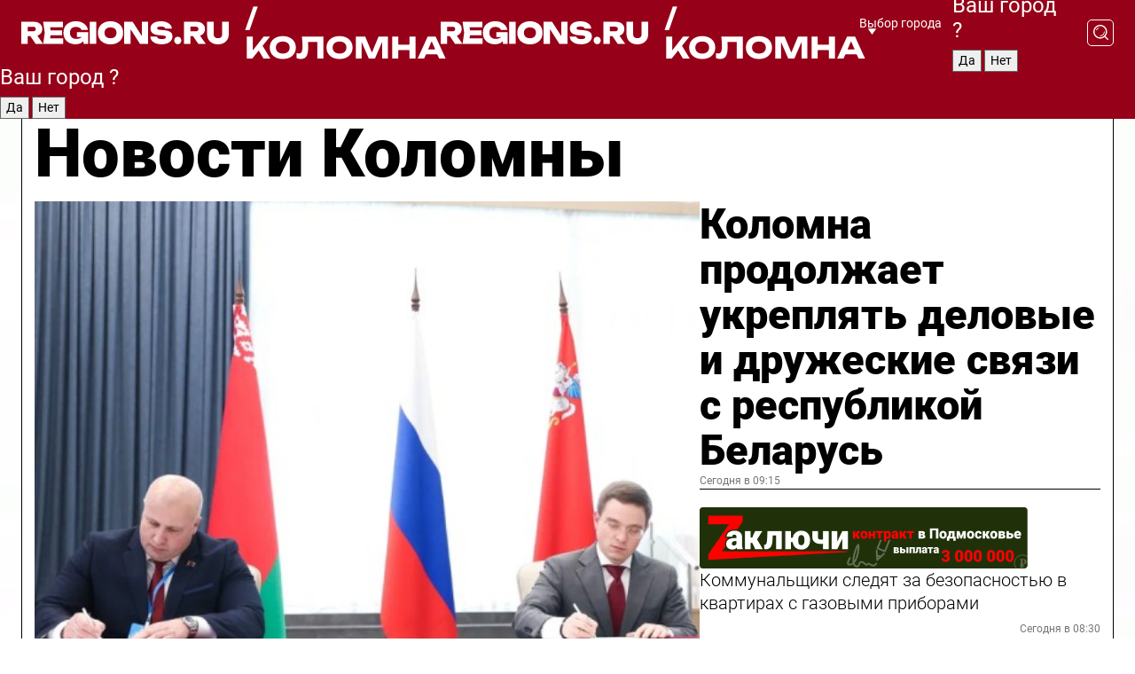

--- FILE ---
content_type: text/html; charset=UTF-8
request_url: https://regions.ru/kolomna
body_size: 18345
content:
<!DOCTYPE html>
<html lang="ru">
<head>

    <meta charset="utf-8">
    <!-- <base href="/"> -->

    <title>Новости Коломны сегодня последние: самые главные и свежие происшествия и события дня</title>
    <meta name="keywords" content="">
    <meta name="description" content="Главные последние новости Коломны сегодня онлайн: самая оперативная информация круглосуточно">

    <meta name="csrf-token" content="Yh5zsRga6oTTfI551ek3TmrLFQCNYk0JInhgWDFH" />

    
    
    
    
    
    
    
    
    
    
    
    <meta http-equiv="X-UA-Compatible" content="IE=edge">
    <meta name="viewport" content="width=device-width, initial-scale=1, maximum-scale=1">

    <!-- Template Basic Images Start -->
    <link rel="icon" href="/img/favicon/favicon.ico">
    <link rel="apple-touch-icon" sizes="180x180" href="/img/favicon/apple-touch-icon.png">
    <!-- Template Basic Images End -->

    <!-- Custom Browsers Color Start -->
    <meta name="theme-color" content="#000">
    <!-- Custom Browsers Color End -->

    <link rel="stylesheet" href="https://regions.ru/css/main.min.css">
    <link rel="stylesheet" href="https://regions.ru/js/owl-carousel/assets/owl.carousel.min.css">
    <link rel="stylesheet" href="https://regions.ru/js/owl-carousel/assets/owl.theme.default.min.css">
    <link rel="stylesheet" href="https://regions.ru/css/custom.css?v=1763973194">

            <meta name="yandex-verification" content="1c939766cd81bf26" />
<meta name="google-site-verification" content="0vnG0Wlft2veIlSU714wTZ0kjs1vcRkXrIPCugsS9kc" />
<meta name="zen-verification" content="vlOnBo0GD4vjQazFqMHcmGcgw5TdyGjtDXLZWMcmdOiwd3HtGi66Kn5YsHnnbas9" />
<meta name="zen-verification" content="TbLqR35eMeggrFrleQbCgkqfhk5vr0ZqxHRlFZy4osbTCq7B4WQ27RqCCA3s2chu" />

<script type="text/javascript">
    (function(c,l,a,r,i,t,y){
        c[a]=c[a]||function(){(c[a].q=c[a].q||[]).push(arguments)};
        t=l.createElement(r);t.async=1;t.src="https://www.clarity.ms/tag/"+i;
        y=l.getElementsByTagName(r)[0];y.parentNode.insertBefore(t,y);
    })(window, document, "clarity", "script", "km2s2rvk59");
</script>

<!-- Yandex.Metrika counter -->
<script type="text/javascript" >
    (function(m,e,t,r,i,k,a){m[i]=m[i]||function(){(m[i].a=m[i].a||[]).push(arguments)};
        m[i].l=1*new Date();
        for (var j = 0; j < document.scripts.length; j++) {if (document.scripts[j].src === r) { return; }}
        k=e.createElement(t),a=e.getElementsByTagName(t)[0],k.async=1,k.src=r,a.parentNode.insertBefore(k,a)})
    (window, document, "script", "https://mc.yandex.ru/metrika/tag.js", "ym");

    ym(96085658, "init", {
        clickmap:true,
        trackLinks:true,
        accurateTrackBounce:true,
        webvisor:true
    });

            ym(23180047, "init", {
            clickmap: true,
            trackLinks: true,
            accurateTrackBounce: true
        });
    </script>
<noscript>
    <div>
        <img src="https://mc.yandex.ru/watch/96085658" style="position:absolute; left:-9999px;" alt="" />

                    <img src="https://mc.yandex.ru/watch/23180047" style="position:absolute; left:-9999px;" alt="" />
            </div>
</noscript>
<!-- /Yandex.Metrika counter -->

<!-- Top.Mail.Ru counter -->
<script type="text/javascript">
    var _tmr = window._tmr || (window._tmr = []);
    _tmr.push({id: "3513779", type: "pageView", start: (new Date()).getTime()});
    (function (d, w, id) {
        if (d.getElementById(id)) return;
        var ts = d.createElement("script"); ts.type = "text/javascript"; ts.async = true; ts.id = id;
        ts.src = "https://top-fwz1.mail.ru/js/code.js";
        var f = function () {var s = d.getElementsByTagName("script")[0]; s.parentNode.insertBefore(ts, s);};
        if (w.opera == "[object Opera]") { d.addEventListener("DOMContentLoaded", f, false); } else { f(); }
    })(document, window, "tmr-code");
</script>
<noscript><div><img src="https://top-fwz1.mail.ru/counter?id=3513779;js=na" style="position:absolute;left:-9999px;" alt="Top.Mail.Ru" /></div></noscript>
<!-- /Top.Mail.Ru counter -->

<script defer src="https://setka.news/scr/versioned/bundle.0.0.3.js"></script>
<link href="https://setka.news/scr/versioned/bundle.0.0.3.css" rel="stylesheet" />

<script>window.yaContextCb=window.yaContextCb||[]</script>
<script src="https://yandex.ru/ads/system/context.js" async></script>

    
    
    <script>
        if( window.location.href.includes('smi2')
            || window.location.href.includes('setka')
            || window.location.href.includes('adwile')
            || window.location.href.includes('24smi') ){

            window.yaContextCb.push(() => {
                Ya.Context.AdvManager.render({
                    "blockId": "R-A-16547837-5",
                    "renderTo": "yandex_rtb_R-A-16547837-5"
                })
            })

        }
    </script>
</head>


<body data-city-id="13" class="region silver_ponds" style="">



<!-- Custom HTML -->
<header class="fixed">
    <div class="container">
        <div class="outer region">
                            <a href="/kolomna/" class="logo desktop">
                    <img src="/img/logo.svg" alt="" class="logo-short" />
                    
                    <span class="logo-region">
                        / Коломна
                    </span>
                </a>

                <a href="/kolomna/" class="logo mobile">
                    <img src="/img/logo.svg" alt="" class="logo-short" />
                        
                    <span class="logo-region">
                        / Коломна
                    </span>
                </a>
            

            <a href="#" class="mmenu-opener d-block d-lg-none" id="mmenu-opener">
                <!--<img src="/img/bars.svg" alt="">-->
            </a>

            <div class="mmenu" id="mmenu">
                <form action="/kolomna/search" class="mmenu-search">
                    <input type="text" name="query" class="search" placeholder="Поиск" />
                </form>
                <nav class="mobile-nav">
                    <ul>
                        <li><a href="/kolomna/news">Новости</a></li>
                        <li><a href="/kolomna/articles">Статьи</a></li>
                                                <li><a href="/kolomna/video">Видео</a></li>
                        <li><a href="/cities">Выбрать город</a></li>
                        <li><a href="/about">О редакции</a></li>
                        <li><a href="/vacancies">Вакансии</a></li>
                        <li><a href="/contacts">Контакты</a></li>
                    </ul>
                </nav>
                <div class="subscribe">
                    <div class="text">Подписывайтесь</div>
                    <div class="soc">
                        <!--a href="#" class="soc-item" target="_blank"><img src="/img/top-yt.svg" alt=""></a-->
                        <a href="https://vk.com/regionsru" class="soc-item" target="_blank"><img src="/img/top-vk.svg" alt=""></a>
                        <a href="https://ok.ru/regionsru" target="_blank" class="soc-item"><img src="/img/top-ok.svg" alt=""></a>
                        
                        <a href="https://dzen.ru/regions" class="soc-item" target="_blank"><img src="/img/top-dzen.svg" alt=""></a>
                        <a href="https://rutube.ru/channel/47098509/" class="soc-item" target="_blank"><img src="/img/top-rutube.svg" alt=""></a>
                    </div>
                </div>
            </div><!--mmenu-->

            <div class="right d-none d-lg-flex">
                <div>
    <a class="choose-city" href="#" id="choose-city">
        Выбор города
    </a>

    <form class="city-popup" id="city-popup" action="#">
        <div class="title">
            Введите название вашего города или выберите из списка:
        </div>
        <input id="searchCity" class="search-input" onkeyup="search_city()" type="text" name="city" placeholder="Введите название города..." />

        <ul id='list' class="list">
            <li class="cities" data-city="/">Главная страница</li>

                            <li class="cities" data-city="balashikha">Балашиха</li>
                            <li class="cities" data-city="bronnitsy">Бронницы</li>
                            <li class="cities" data-city="vidnoe">Видное</li>
                            <li class="cities" data-city="volokolamsk">Волоколамск</li>
                            <li class="cities" data-city="voskresensk">Воскресенск</li>
                            <li class="cities" data-city="dmitrov">Дмитров</li>
                            <li class="cities" data-city="dolgoprudny">Долгопрудный</li>
                            <li class="cities" data-city="domodedovo">Домодедово</li>
                            <li class="cities" data-city="dubna">Дубна</li>
                            <li class="cities" data-city="egorievsk">Егорьевск</li>
                            <li class="cities" data-city="zhukovsky">Жуковский</li>
                            <li class="cities" data-city="zaraisk">Зарайск</li>
                            <li class="cities" data-city="istra">Истра</li>
                            <li class="cities" data-city="kashira">Кашира</li>
                            <li class="cities" data-city="klin">Клин</li>
                            <li class="cities" data-city="kolomna">Коломна</li>
                            <li class="cities" data-city="korolev">Королев</li>
                            <li class="cities" data-city="kotelniki">Котельники</li>
                            <li class="cities" data-city="krasnogorsk">Красногорск</li>
                            <li class="cities" data-city="lobnya">Лобня</li>
                            <li class="cities" data-city="lospetrovsky">Лосино-Петровский</li>
                            <li class="cities" data-city="lotoshino">Лотошино</li>
                            <li class="cities" data-city="lukhovitsy">Луховицы</li>
                            <li class="cities" data-city="lytkarino">Лыткарино</li>
                            <li class="cities" data-city="lyubertsy">Люберцы</li>
                            <li class="cities" data-city="mozhaisk">Можайск</li>
                            <li class="cities" data-city="mytischi">Мытищи</li>
                            <li class="cities" data-city="naro-fominsk">Наро-Фоминск</li>
                            <li class="cities" data-city="noginsk">Ногинск</li>
                            <li class="cities" data-city="odintsovo">Одинцово</li>
                            <li class="cities" data-city="orekhovo-zuevo">Орехово-Зуево</li>
                            <li class="cities" data-city="pavlposad">Павловский Посад</li>
                            <li class="cities" data-city="podolsk">Подольск</li>
                            <li class="cities" data-city="pushkino">Пушкино</li>
                            <li class="cities" data-city="ramenskoe">Раменское</li>
                            <li class="cities" data-city="reutov">Реутов</li>
                            <li class="cities" data-city="ruza">Руза</li>
                            <li class="cities" data-city="sergposad">Сергиев Посад</li>
                            <li class="cities" data-city="serprudy">Серебряные Пруды</li>
                            <li class="cities" data-city="serpuhov">Серпухов</li>
                            <li class="cities" data-city="solnechnogorsk">Солнечногорск</li>
                            <li class="cities" data-city="stupino">Ступино</li>
                            <li class="cities" data-city="taldom">Талдом</li>
                            <li class="cities" data-city="fryazino">Фрязино</li>
                            <li class="cities" data-city="khimki">Химки</li>
                            <li class="cities" data-city="chernogolovka">Черноголовка</li>
                            <li class="cities" data-city="chekhov">Чехов</li>
                            <li class="cities" data-city="shatura">Шатура</li>
                            <li class="cities" data-city="shakhovskaya">Шаховская</li>
                            <li class="cities" data-city="schelkovo">Щелково</li>
                            <li class="cities" data-city="elektrostal">Электросталь</li>
                    </ul>
        <div class="show-all" id="show-all">
            <img src="/img/show-all.svg" alt="">
        </div>
    </form>
</div>

                <div class="city-confirm js-city-confirm">
                    <h4>Ваш город <span></span>?</h4>
                    <div class="buttons-row">
                        <input type="button" value="Да" class="js-city-yes" />
                        <input type="button" value="Нет" class="js-city-no" />
                    </div>

                                    </div>

                <a class="search" href="#" id="search-opener">
						<span class="search-icon">
							<img src="/img/magnifier.svg" alt="" />
							<img src="/img/magnifier.svg" alt="" />
						</span>
                </a>
                <form action="/kolomna/search" id="search-form" class="search-form">
                    <input id="search" class="search-input" type="text" name="query" placeholder="Что ищете?" />
                </form>
            </div>


        </div>
    </div>

    <div class="mobile-popup">
        <div class="city-confirm js-city-confirm">
            <h4>Ваш город <span></span>?</h4>
            <div class="buttons-row">
                <input type="button" value="Да" class="js-city-yes" />
                <input type="button" value="Нет" class="js-city-mobile-no" />
            </div>
        </div>
    </div>
</header>


<div class="container">
    <div id="yandex_rtb_R-A-16547837-5"></div>

            <nav class="nav-bar border-left border-right border-bottom" role="navigation" id="nav-bar">
    <ul class="nav-menu ul-style">
        <!--li class="item online">
            <a href="#" class="nav-link">Срочно</a>
        </li-->

                    <!--li class="item header">
                <h1>Новости Коломны сегодня последние: самые главные и свежие происшествия и события дня</h1>
            </li-->
                <li class="item nav-wrapper">
            <ul class="nav-sections ul-style">
                <li class="item sections-item">
                    <a href="/kolomna/news" class="nav-link ttu">Новости</a>
                </li>

                <li class="item sections-item">
                    <a href="/kolomna/articles" class="nav-link ttu">Статьи</a>
                </li>
                                <li class="item sections-item">
                    <a href="/kolomna/video" class="nav-link ttu">Видео</a>
                </li>

                
                                                                                        <li class="item sections-item">
                                <a href="/kolomna/obschestvo" class="nav-link">Общество</a>
                            </li>
                                                                                                <li class="item sections-item">
                                <a href="/kolomna/proisshestviya" class="nav-link">Происшествия</a>
                            </li>
                                                                                                <li class="item sections-item">
                                <a href="/kolomna/transport" class="nav-link">Транспорт</a>
                            </li>
                                                                                                <li class="item sections-item">
                                <a href="/kolomna/stroitelstvo" class="nav-link">Строительство</a>
                            </li>
                                                                                                                                                                                                                                                                                                                                                                                                                                                                                                                                                                                                                                                                                                                                                                                                                                                    </ul>
        </li><!--li-->
        <li class="item more" id="more-opener">
            <a href="#" class="nav-link">Еще</a>
        </li>
    </ul>

    <div class="more-popup" id="more-popup">
                    <nav class="categories">
                <ul>
                                            <li>
                            <a href="/kolomna/obschestvo">Общество</a>
                        </li>
                                            <li>
                            <a href="/kolomna/proisshestviya">Происшествия</a>
                        </li>
                                            <li>
                            <a href="/kolomna/transport">Транспорт</a>
                        </li>
                                            <li>
                            <a href="/kolomna/stroitelstvo">Строительство</a>
                        </li>
                                            <li>
                            <a href="/kolomna/zhkh-i-blagoustroystvo">Благоустройство</a>
                        </li>
                                            <li>
                            <a href="/kolomna/geroi-svo">Герои СВО</a>
                        </li>
                                            <li>
                            <a href="/kolomna/ofitsialno">Официально</a>
                        </li>
                                            <li>
                            <a href="/kolomna/blog">Блог</a>
                        </li>
                                            <li>
                            <a href="/kolomna/obrazovanie">Образование</a>
                        </li>
                                            <li>
                            <a href="/kolomna/sport">Спорт</a>
                        </li>
                                            <li>
                            <a href="/kolomna/selskoe_hozyaystvo">Сельское хозяйство</a>
                        </li>
                                            <li>
                            <a href="/kolomna/zhkh">ЖКХ</a>
                        </li>
                                            <li>
                            <a href="/kolomna/biznes">Бизнес</a>
                        </li>
                                            <li>
                            <a href="/kolomna/bezopasnost">Безопасность</a>
                        </li>
                                            <li>
                            <a href="/kolomna/zdorove">Здоровье</a>
                        </li>
                                            <li>
                            <a href="/kolomna/kultura">Культура</a>
                        </li>
                                            <li>
                            <a href="/kolomna/ekonomika_i_promyshlennost">Экономика и промышленность</a>
                        </li>
                                            <li>
                            <a href="/kolomna/tsifrovizatsiya">Технологии</a>
                        </li>
                                            <li>
                            <a href="/kolomna/ekologiya_i_blagoustroystvo">Экология</a>
                        </li>
                                            <li>
                            <a href="/kolomna/turizm">Туризм</a>
                        </li>
                                            <li>
                            <a href="/kolomna/zdravoohranenie">Здравоохранение</a>
                        </li>
                                    </ul>
            </nav>
        
        <nav class="bottom-nav">
            <ul>
                <li><a href="/about">О редакции</a></li>
                <li><a href="/kolomna/authors">Авторы</a></li>
                <li><a href="/media-kit">Рекламодателям</a></li>
                <li><a href="/contacts">Контактная информация</a></li>
                <li><a href="/privacy-policy">Политика конфиденциальности</a></li>
            </ul>
        </nav>

        <div class="subscribe">
            <div class="text">Подписывайтесь</div>
            <div class="soc">
                <!--a href="#" class="soc-item" target="_blank"><img src="/img/top-yt.svg" alt=""></a-->
                <a href="https://vk.com/regionsru" class="soc-item" target="_blank"><img src="/img/top-vk.svg" alt=""></a>
                <a href="https://ok.ru/regionsru" target="_blank" class="soc-item"><img src="/img/top-ok.svg" alt=""></a>
                                <a href="https://dzen.ru/regions" class="soc-item" target="_blank"><img src="/img/top-dzen.svg" alt=""></a>
                <a href="https://rutube.ru/channel/47098509/" class="soc-item" target="_blank"><img src="/img/top-rutube.svg" alt=""></a>
                <a href="https://max.ru/regions" class="soc-item" target="_blank">
                    <img src="/img/top-max.svg" alt="">
                </a>
            </div>
        </div>
    </div>
</nav>
    
    
    <div class="zones border-left border-right">
        <div class="site-header">
            <h1>Новости Коломны</h1>
        </div>

        <div class="region-page">
                            <div class="article big-story">
                    <a class="image" href="/kolomna/obschestvo/kolomna-prodolzhaet-ukreplyat-delovye-i-druzheskie-svyazi-s-respublikoy-belarus">
                        <img src="https://storage.yandexcloud.net/regions/posts/media/thumbnails/2025/11/medium/fGQAEfexfpzfBdP4pNE6jEFEZfmz6SnuSzqGMW4d.jpg" class="article-image" alt="Коломна продолжает укреплять деловые и дружеские связи с республикой Беларусь" />
                    </a>
                    <div class="right border-bottom">
                        <a href="/kolomna/obschestvo/kolomna-prodolzhaet-ukreplyat-delovye-i-druzheskie-svyazi-s-respublikoy-belarus" class="headline">Коломна продолжает укреплять деловые и дружеские связи с республикой Беларусь</a>
                        <div class="update">
                            Сегодня в 09:15
                        </div>
                        <div class="related-items">
                            <div class="zakluchi-banner mobile">
                                <a href="https://контрактмо.рф" target="_blank">
                                    <img src="/images/banners/zakluchi-mobile.png" alt="" />
                                </a>
                            </div>


                                                                                                                                                            <div class="item">
                                        <a href="/kolomna/zhkh/kommunalschiki-sledyat-za-bezopasnostyu-v-kvartirah-s-gazovymi-priborami" class="name">Коммунальщики следят за безопасностью в квартирах с газовыми приборами</a>
                                        <span class="update">Сегодня в 08:30</span>
                                    </div>
                                                                                                                                <div class="item">
                                        <a href="/kolomna/proisshestviya/fatalnyy-dosug-sledstvie-ozvuchilo-predvaritelnuyu-versiyu-gibeli-zhenschiny-na-rybalke-vozle-sela-severskoe" class="name">Фатальный досуг: следствие озвучило предварительную версию гибели женщины на рыбалке возле села Северское</a>
                                        <span class="update">Вчера в 19:53</span>
                                    </div>
                                                                                    </div>
                    </div>
                </div><!--big-story-->
            
            <div class="feedback-modal-success-wrapper js-feedback-success">
    <div class="feedback-modal-success-wrapper__result">
        <div class="feedback-modal-success-wrapper__result-text">
            Ваше обращение принято. <br /> Мы рассмотрим его в ближайшее время.
        </div>
        <div class="feedback-modal-success-wrapper__result-btn js-hide-feedback-success-btn">
            Закрыть
        </div>
    </div>
</div>


<div class="feedback-modal-form-wrapper js-feedback-form">
    <h3>Опишите проблему</h3>

    <form
        id="feedback-form"
        method="post"
        action="https://regions.ru/feedback"
    >
        <input type="hidden" name="site_id" value="13" />

        <textarea name="comment" id="comment" placeholder=""></textarea>

        <div class="js-upload-wrap">
            <div id="files">

            </div>

            <div class="feedback-modal-form-wrapper__row feedback-modal-form-wrapper__add-file">
                <svg width="23" height="24" viewBox="0 0 23 24" fill="none" xmlns="http://www.w3.org/2000/svg">
                    <path d="M10.7802 6.91469C10.4604 7.25035 9.88456 7.25035 9.56467 6.91469C9.24478 6.57902 9.24478 5.97483 9.56467 5.63916L13.2754 1.74545C14.363 0.604196 15.8345 0 17.306 0C20.4409 0 23 2.68531 23 5.97483C23 7.51888 22.4242 9.06294 21.3366 10.2042L17.306 14.4336C16.2184 15.5748 14.8108 16.179 13.3394 16.179C11.2921 16.179 9.5007 15.0378 8.47705 13.2923C8.22114 12.8895 8.02921 12.4196 7.90125 11.9497C7.7733 11.4797 8.02921 10.9427 8.47705 10.8084C8.9249 10.6741 9.43672 10.9427 9.56467 11.4126C9.62865 11.7483 9.75661 12.0168 9.94854 12.3524C10.6523 13.5608 11.9319 14.3664 13.2754 14.3664C14.299 14.3664 15.2587 13.9636 16.0264 13.2252L20.057 8.9958C20.8248 8.19021 21.2086 7.11608 21.2086 6.10909C21.2086 3.82657 19.4812 2.01399 17.306 2.01399C16.2823 2.01399 15.3227 2.41678 14.5549 3.22238L10.8442 7.11608L10.7802 6.91469ZM12.2517 17.0517L8.54103 20.9455C7.00556 22.5566 4.51043 22.5566 2.97497 20.9455C1.4395 19.3343 1.4395 16.7161 2.97497 15.1049L7.00556 10.8755C7.7733 10.0699 8.79694 9.66713 9.75661 9.66713C10.7163 9.66713 11.7399 10.0699 12.5076 10.8755C12.7636 11.1441 12.9555 11.4126 13.0834 11.6811C13.2754 11.9497 13.4033 12.2853 13.4673 12.621C13.5953 13.0909 14.1071 13.4266 14.5549 13.2252C15.0028 13.0909 15.2587 12.5538 15.1307 12.0839C15.0028 11.614 14.8108 11.1441 14.5549 10.7413C14.299 10.3385 14.0431 9.93567 13.7232 9.6C12.6356 8.45874 11.1641 7.85455 9.69263 7.85455C8.22114 7.85455 6.74965 8.45874 5.66203 9.6L1.63143 13.8294C-0.543811 16.1119 -0.543811 19.9385 1.63143 22.2881C3.80668 24.5706 7.38943 24.5706 9.56467 22.2881L13.2754 18.3944C13.5953 18.0587 13.5953 17.4545 13.2754 17.1189C12.8915 16.7832 12.3797 16.7832 11.9958 17.1189L12.2517 17.0517Z" fill="#960018"/>
                </svg>

                <div class="file-load-area">
                    <label>
                        <input id="fileupload" data-url="https://regions.ru/feedback/upload" data-target="files" name="file" type="file" style="display: none">
                        Добавить фото или видео
                    </label>
                </div>
                <div class="file-loader">
                    <div class="lds-ring"><div></div><div></div><div></div><div></div></div>
                </div>
            </div>
        </div>

        <div class="feedback-modal-form-wrapper__row">
            <label for="category_id">Тема:</label>
            <select name="category_id" id="category_id">
                <option value="">Выберите тему</option>
                                    <option value="1">Дороги</option>
                                    <option value="15">Блог</option>
                                    <option value="2">ЖКХ</option>
                                    <option value="3">Благоустройство</option>
                                    <option value="4">Здравоохранение</option>
                                    <option value="5">Социальная сфера</option>
                                    <option value="6">Общественный транспорт</option>
                                    <option value="7">Строительство</option>
                                    <option value="8">Торговля</option>
                                    <option value="9">Мусор</option>
                                    <option value="10">Образование</option>
                                    <option value="11">Бизнес</option>
                                    <option value="12">Другое</option>
                            </select>
        </div>

        <div class="feedback-modal-form-wrapper__row">
            <label>Ваши данные:</label>

            <div class="feedback-modal-form-wrapper__incognito">
                <input type="checkbox" name="incognito" id="incognito" />
                <label for="incognito">Остаться инкогнито</label>
            </div>
        </div>

        <div class="js-feedback-from-personal-wrapper">
            <div class="feedback-modal-form-wrapper__row">
                <input type="text" name="name" id="name" placeholder="ФИО" />
            </div>

            <div class="feedback-modal-form-wrapper__row">
                <input type="text" name="phone" id="phone" placeholder="Телефон" />
            </div>

            <div class="feedback-modal-form-wrapper__row">
                <input type="email" name="email" id="email" placeholder="E-mail" />
            </div>
        </div>

        <div class="feedback-modal-form-wrapper__row">
            <input type="submit" value="Отправить" />
            <input type="reset" class="js-hide-feedback-form-btn" value="Отменить" />
        </div>
    </form>
</div>

<script id="template-upload-file" type="text/html">
    <div class="feedback-modal-form-wrapper__file">
        <input type="hidden" name="files[]" value="${_id}" />

        <div class="feedback-modal-form-wrapper__file-ico">
            <svg id="Layer_1" style="enable-background:new 0 0 512 512;" version="1.1" viewBox="0 0 512 512" xml:space="preserve" xmlns="http://www.w3.org/2000/svg" xmlns:xlink="http://www.w3.org/1999/xlink"><path d="M399.3,168.9c-0.7-2.9-2-5-3.5-6.8l-83.7-91.7c-1.9-2.1-4.1-3.1-6.6-4.4c-2.9-1.5-6.1-1.6-9.4-1.6H136.2  c-12.4,0-23.7,9.6-23.7,22.9v335.2c0,13.4,11.3,25.9,23.7,25.9h243.1c12.4,0,21.2-12.5,21.2-25.9V178.4  C400.5,174.8,400.1,172.2,399.3,168.9z M305.5,111l58,63.5h-58V111z M144.5,416.5v-320h129v81.7c0,14.8,13.4,28.3,28.1,28.3h66.9  v210H144.5z"/></svg>
        </div>
        <div class="feedback-modal-form-wrapper__file-text">
            ${name}
        </div>
        <div class="feedback-modal-form-wrapper__file-del js-feedback-delete-file">
            <svg style="enable-background:new 0 0 36 36;" version="1.1" viewBox="0 0 36 36" xml:space="preserve" xmlns="http://www.w3.org/2000/svg" xmlns:xlink="http://www.w3.org/1999/xlink"><style type="text/css">
                    .st0{fill:#960018;}
                    .st1{fill:none;stroke:#960018;stroke-width:2.0101;stroke-linejoin:round;stroke-miterlimit:10;}
                    .st2{fill:#960018;}
                    .st3{fill-rule:evenodd;clip-rule:evenodd;fill:#960018;}
                </style><g id="Layer_1"/><g id="icons"><path class="st0" d="M6.2,3.5L3.5,6.2c-0.7,0.7-0.7,1.9,0,2.7l9.2,9.2l-9.2,9.2c-0.7,0.7-0.7,1.9,0,2.7l2.6,2.6   c0.7,0.7,1.9,0.7,2.7,0l9.2-9.2l9.2,9.2c0.7,0.7,1.9,0.7,2.7,0l2.6-2.6c0.7-0.7,0.7-1.9,0-2.7L23.3,18l9.2-9.2   c0.7-0.7,0.7-1.9,0-2.7l-2.6-2.6c-0.7-0.7-1.9-0.7-2.7,0L18,12.7L8.8,3.5C8.1,2.8,6.9,2.8,6.2,3.5z" id="close_1_"/></g></svg>
        </div>
    </div>
</script>

            <div class="zone zone-region">
                <div class="zone-left">
                    <div class="zone-cites">

                        <div class="zakluchi-banner desktop">
                            <a href="https://контрактмо.рф" target="_blank">
                                <img src="/images/banners/zakluchi-desktop.png" alt="" />
                            </a>
                        </div>

                                                    <h2 class="section-heading">
                                Цитаты <span>дня</span>
                            </h2>
                            <div class="quotes">
                                                                    <div class="item">
                                        <div class="top">
                                            <a href="https://regions.ru/kolomna/kultura/unikalnuyu-panoramu-kolomny-svyazhut-vruchnuyu-k-850-letiyu-goroda" class="author-name">Анастасия Гаврилова</a>
                                            <div class="regalia">ведущий библиотекарь библиотеки им. Королева</div>
                                        </div>
                                        <a class="name" href="https://regions.ru/kolomna/kultura/unikalnuyu-panoramu-kolomny-svyazhut-vruchnuyu-k-850-letiyu-goroda">
                                            «Каждый «пиксель» будущей картины представляет собой отдельный маленький квадратик. Его вывязывают вручную»
                                        </a>
                                    </div><!--item-->
                                                                    <div class="item">
                                        <div class="top">
                                            <a href="https://regions.ru/kolomna/kultura/artkommunalka-obyavila-pobediteley-grantovogo-konkursa" class="author-name">Екатерина Ойнас</a>
                                            <div class="regalia">директор музея-резиденции «Арткоммуналка. Ерофеев и Другие»</div>
                                        </div>
                                        <a class="name" href="https://regions.ru/kolomna/kultura/artkommunalka-obyavila-pobediteley-grantovogo-konkursa">
                                            «Художники и писатели предлагают нам переосмыслить привычные нарративы и посмотреть на историю и современность через личное, человеческое измерение»
                                        </a>
                                    </div><!--item-->
                                                            </div>
                        
                                                </div>


                </div>

                <div class="zone-center">
                    <h2 class="section-heading accent">
                        Статьи
                    </h2>

                    <div class="region-stories">
                                                                                                                        <div class="article">
                                        <a href="/kolomna/turizm/v-chem-sol-zachem-turisty-priezzhayut-v-solyanoy-ambar-kolomny" class="image">
                                            <img src="https://storage.yandexcloud.net/regions/posts/media/thumbnails/2025/11/small/AHXgBZYKz43iZ7t1epgp9SZmPErSVPAMuaTE1suB.jpg" alt="«В чем соль»: зачем туристы приезжают в «Соляной амбар» Коломны">
                                        </a>
                                        <div class="article-right">
                                            <a class="category" href="/kolomna/turizm">Туризм</a>
                                            <a href="/kolomna/turizm/v-chem-sol-zachem-turisty-priezzhayut-v-solyanoy-ambar-kolomny" class="headline">«В чем соль»: зачем туристы приезжают в «Соляной амбар» Коломны</a>
                                            <div class="update">22 ноября в 11:49</div>
                                        </div>
                                    </div>
                                                                                                                                <div class="article">
                                        <a href="/kolomna/kultura/spichki-kak-iskusstvo-v-kolomnu-privezli-redkie-filumenisticheskie-eksponaty" class="image">
                                            <img src="https://storage.yandexcloud.net/regions/posts/media/thumbnails/2025/11/small/ifXRYs6kMvZc6kVvsXKPZNmNwfx89PzFKylgBlHk.jpg" alt="Спички как искусство: в Коломну привезли редкие филуменистические экспонаты">
                                        </a>
                                        <div class="article-right">
                                            <a class="category" href="/kolomna/kultura">Культура</a>
                                            <a href="/kolomna/kultura/spichki-kak-iskusstvo-v-kolomnu-privezli-redkie-filumenisticheskie-eksponaty" class="headline">Спички как искусство: в Коломну привезли редкие филуменистические экспонаты</a>
                                            <div class="update">20 ноября в 14:48</div>
                                        </div>
                                    </div>
                                                                                                        </div>
                </div>

                                    <div class="zone-right">
                        <div class="zone-news">
                            <h2 class="section-heading">
                                <span>Новости</span>
                            </h2>
                            <div class="small-stories">
                                                                    <div class="story article">
                                        <a class="category" href="/kolomna/sport">Спорт</a>
                                        <a class="headline" href="/kolomna/sport/pyatuyu-zolotuyu-medal-prinesla-rossiyskoy-sbornoy-kolomenskaya-sportsmenka">Пятую золотую медаль принесла российской сборной коломенская спортсменка</a>
                                        <div class="update">3 минут назад</div>
                                    </div>
                                                                    <div class="story article">
                                        <a class="category" href="/kolomna/sport">Спорт</a>
                                        <a class="headline" href="/kolomna/sport/kolomenskiy-boets-zavoeval-titul-chempiona-rossii-po-kikboksingu">Коломенский боец завоевал титул чемпиона России по кикбоксингу</a>
                                        <div class="update">Вчера в 18:45</div>
                                    </div>
                                                                    <div class="story article">
                                        <a class="category" href="/kolomna/sport">Спорт</a>
                                        <a class="headline" href="/kolomna/sport/kolomna-katit-uchastniki-mezhregionalnyh-sorevnovaniy-voshitilis-kolomenskim-ldom">Коломна катит: участники межрегиональных соревнований восхитились коломенским льдом</a>
                                        <div class="update">Вчера в 16:10</div>
                                    </div>
                                                            </div>
                        </div>
                    </div>
                            </div>

                            <div class="horizontal-stories">
                    <h2 class="main-category">
                        Главное за неделю
                    </h2>
                    <div class="small-stories horizontal">
                                                    <div class="story article">
                                <a class="image" href="/kolomna/sport/park-50-letiya-oktyabrya-stanet-tsentrom-zimnih-razvlecheniy-v-kolomne">
                                    <img src="https://storage.yandexcloud.net/regions/posts/media/thumbnails/2025/11/small/DPCjtO2zNNnaTryggfMZ4qY4mlx7HNhjdcZU4KWE.jpg" alt="Парк 50-летия Октября станет центром зимних развлечений в Коломне">
                                </a>
                                <a class="category" href="/kolomna/sport">Спорт</a>
                                <a class="headline" href="/kolomna/sport/park-50-letiya-oktyabrya-stanet-tsentrom-zimnih-razvlecheniy-v-kolomne">Парк 50-летия Октября станет центром зимних развлечений в Коломне</a>
                                <div class="update">20 ноября в 09:34</div>
                            </div><!--story-->
                                                    <div class="story article">
                                <a class="image" href="/kolomna/ekologiya_i_blagoustroystvo/tehnogennyy-urozhay-chto-proizvodyat-iz-musora-v-kolomne-i-kak-eto-menyaet-ekologiyu-vsego-regiona">
                                    <img src="https://storage.yandexcloud.net/regions/posts/media/thumbnails/2025/11/small/cVOkOVPhnYfnd02Do3LgU6KjHGH2Xj43gQL8Qyt3.jpg" alt="Техногенный «урожай»: что производят из мусора в Коломне и как это меняет экологию всего региона">
                                </a>
                                <a class="category" href="/kolomna/ekologiya_i_blagoustroystvo">Экология</a>
                                <a class="headline" href="/kolomna/ekologiya_i_blagoustroystvo/tehnogennyy-urozhay-chto-proizvodyat-iz-musora-v-kolomne-i-kak-eto-menyaet-ekologiyu-vsego-regiona">Техногенный «урожай»: что производят из мусора в Коломне и как это меняет экологию всего региона</a>
                                <div class="update">18 ноября в 16:21</div>
                            </div><!--story-->
                                                    <div class="story article">
                                <a class="image" href="/kolomna/zhkh/prudy-v-kolomne-skoro-poluchat-prirodnyy-gaz">
                                    <img src="https://storage.yandexcloud.net/regions/posts/media/thumbnails/2025/11/small/bVRTLrA9pL0Hsbs5jEK8QRVfC3RBFDKRQjVGpVM6.jpg" alt="«Пруды» в Коломне скоро получат природный газ">
                                </a>
                                <a class="category" href="/kolomna/zhkh">ЖКХ</a>
                                <a class="headline" href="/kolomna/zhkh/prudy-v-kolomne-skoro-poluchat-prirodnyy-gaz">«Пруды» в Коломне скоро получат природный газ</a>
                                <div class="update">18 ноября в 16:30</div>
                            </div><!--story-->
                                                    <div class="story article">
                                <a class="image" href="/kolomna/kultura/pastila-kreml-i-dopolnennaya-realnost-tsppk-darit-besplatnye-ekskursii-v-kolomnu">
                                    <img src="https://storage.yandexcloud.net/regions/posts/media/thumbnails/2025/11/small/HPl9Hr4l7sFOFunUBhfHSSPwlGWqrFygwD6HYjoS.jpg" alt="Пастила, кремль и дополненная реальность: ЦППК дарит бесплатные экскурсии в Коломну">
                                </a>
                                <a class="category" href="/kolomna/kultura">Культура</a>
                                <a class="headline" href="/kolomna/kultura/pastila-kreml-i-dopolnennaya-realnost-tsppk-darit-besplatnye-ekskursii-v-kolomnu">Пастила, кремль и дополненная реальность: ЦППК дарит бесплатные экскурсии в Коломну</a>
                                <div class="update">17 ноября в 13:34</div>
                            </div><!--story-->
                                            </div>
                </div><!--horizontal-->
            
            <div class="big-promo">
        <a class="promo-pic" href="https://контрактмо.рф/" target="_blank">
            <img src="https://storage.yandexcloud.net/regions/posts/media/covers/2025/05/1jTqwuZ6vhhcOVtLL9OyZAWBHQf4YEYMfxKQ66PE.png" alt="Контрактники май 2025">
        </a>
    </div>

            
                            <div class="horizontal-stories">
                    <h2 class="main-category">
                        Все новости
                    </h2>

                    <div class="small-stories horizontal">
                                                    <div class="story article">
                                <a class="image" href="/kolomna/zhkh-i-blagoustroystvo/na-perekrestke-tolstogo-i-krasnogvardeyskoy-rekonstruiruyut-tramvaynyy-pereezd">
                                    <img src="https://storage.yandexcloud.net/regions/posts/media/thumbnails/2025/11/small/ij4rmve2LAP8GizCfYenR6QkMMtfcjKE4OlGRnkE.jpg" alt="На перекрестке Толстого и Красногвардейской реконструируют трамвайный переезд">
                                </a>
                                <a class="category" href="/kolomna/zhkh-i-blagoustroystvo">Благоустройство</a>
                                <a class="headline" href="/kolomna/zhkh-i-blagoustroystvo/na-perekrestke-tolstogo-i-krasnogvardeyskoy-rekonstruiruyut-tramvaynyy-pereezd">На перекрестке Толстого и Красногвардейской реконструируют трамвайный переезд</a>
                                <div class="update">Вчера в 14:25</div>
                            </div><!--story-->
                                                    <div class="story article">
                                <a class="image" href="/kolomna/kultura/starinnyy-eksponat-planiruyut-vosstanovit-v-muzee-babey-doli">
                                    <img src="https://storage.yandexcloud.net/regions/posts/media/thumbnails/2025/11/small/PaPgmtBBgibQezgiNqjJ3J8W62kOOU5tvHTXshb7.jpg" alt="Старинный экспонат планируют восстановить в Музее бабьей доли">
                                </a>
                                <a class="category" href="/kolomna/kultura">Культура</a>
                                <a class="headline" href="/kolomna/kultura/starinnyy-eksponat-planiruyut-vosstanovit-v-muzee-babey-doli">Старинный экспонат планируют восстановить в Музее бабьей доли</a>
                                <div class="update">Вчера в 12:03</div>
                            </div><!--story-->
                                                    <div class="story article">
                                <a class="image" href="/obschestvo/uyutnoe-podmoskove-zahvatilo-sotsseti-vyazanye-roliki-o-gorodah-regiona-stali-populyarnym-trendom">
                                    <img src="https://storage.yandexcloud.net/regions/posts/media/thumbnails/2025/11/small/cVHyFGFMFd29E3JI4w9JVnEpLymtB0MAXRkE5zYz.jpg" alt="Уютное Подмосковье захватило соцсети: вязаные ролики о городах региона стали популярным трендом">
                                </a>
                                <a class="category" href="/obschestvo">Общество</a>
                                <a class="headline" href="/obschestvo/uyutnoe-podmoskove-zahvatilo-sotsseti-vyazanye-roliki-o-gorodah-regiona-stali-populyarnym-trendom">Уютное Подмосковье захватило соцсети: вязаные ролики о городах региона стали популярным трендом</a>
                                <div class="update">Вчера в 11:57</div>
                            </div><!--story-->
                                                    <div class="story article">
                                <a class="image" href="/kolomna/sport/ozery-podtverdili-status-luchshey-sportshkoly-podmoskovya">
                                    <img src="https://storage.yandexcloud.net/regions/posts/media/thumbnails/2025/11/small/rvoOr123Be3zY5NJDpRQQootLTnMroi1ReMwOyne.jpg" alt="«Озеры» подтвердили статус лучшей спортшколы Подмосковья">
                                </a>
                                <a class="category" href="/kolomna/sport">Спорт</a>
                                <a class="headline" href="/kolomna/sport/ozery-podtverdili-status-luchshey-sportshkoly-podmoskovya">«Озеры» подтвердили статус лучшей спортшколы Подмосковья</a>
                                <div class="update">Вчера в 08:45</div>
                            </div><!--story-->
                                                    <div class="story article">
                                <a class="image" href="/proisshestviya/perevernulas-lodka-spasateley-privlekli-k-ustraneniyu-posledstviy-proisshestviya-na-vode-v-podmoskove">
                                    <img src="https://storage.yandexcloud.net/regions/posts/media/thumbnails/2025/11/small/0pPdpO17SX6xHIMMAXKae67pBgOLCMzLgORP43YX.jpg" alt="Перевернулась лодка: спасателей привлекли к устранению последствий происшествия на воде в Подмосковье">
                                </a>
                                <a class="category" href="/proisshestviya">Происшествия</a>
                                <a class="headline" href="/proisshestviya/perevernulas-lodka-spasateley-privlekli-k-ustraneniyu-posledstviy-proisshestviya-na-vode-v-podmoskove">Перевернулась лодка: спасателей привлекли к устранению последствий происшествия на воде в Подмосковье</a>
                                <div class="update">Вчера в 08:11</div>
                            </div><!--story-->
                                                    <div class="story article">
                                <a class="image" href="/kolomna/proisshestviya/politsiya-zaderzhala-voditelya-hyundai-sbivshego-podrostka-v-ozerah">
                                    <img src="https://storage.yandexcloud.net/regions/posts/media/thumbnails/2025/11/small/xBpLVxWShbM69iypZhoM1Gn4RilAlik1z5QF4S9T.jpg" alt="Полиция задержала водителя Hyundai, сбившего подростка в Озерах">
                                </a>
                                <a class="category" href="/kolomna/proisshestviya">Происшествия</a>
                                <a class="headline" href="/kolomna/proisshestviya/politsiya-zaderzhala-voditelya-hyundai-sbivshego-podrostka-v-ozerah">Полиция задержала водителя Hyundai, сбившего подростка в Озерах</a>
                                <div class="update">22 ноября в 23:50</div>
                            </div><!--story-->
                                                    <div class="story article">
                                <a class="image" href="/kolomna/proisshestviya/smert-na-zebre-prokuratura-ustanavlivaet-obstoyatelstva-smertelnogo-dtp">
                                    <img src="https://storage.yandexcloud.net/regions/posts/media/thumbnails/2025/11/small/RcwJL0o409ZWJLFqW4kGc3NJChor3JFpcUhsK0zS.jpg" alt="Смерть на «зебре»: прокуратура устанавливает обстоятельства смертельного ДТП">
                                </a>
                                <a class="category" href="/kolomna/proisshestviya">Происшествия</a>
                                <a class="headline" href="/kolomna/proisshestviya/smert-na-zebre-prokuratura-ustanavlivaet-obstoyatelstva-smertelnogo-dtp">Смерть на «зебре»: прокуратура устанавливает обстоятельства смертельного ДТП</a>
                                <div class="update">22 ноября в 22:00</div>
                            </div><!--story-->
                                                    <div class="story article">
                                <a class="image" href="/kolomna/proisshestviya/voditel-skrylsya-posle-smertelnogo-dtp-s-podrostkom-politsiya-ischet-vinovnogo-v-kolomne">
                                    <img src="https://storage.yandexcloud.net/regions/posts/media/thumbnails/2025/11/small/uUhnu55TUJo8IqLtbLUMLQGXHt7P1jjPsYFOX5yp.jpg" alt="Водитель скрылся после смертельного ДТП с подростком: полиция ищет виновного в Коломне">
                                </a>
                                <a class="category" href="/kolomna/proisshestviya">Происшествия</a>
                                <a class="headline" href="/kolomna/proisshestviya/voditel-skrylsya-posle-smertelnogo-dtp-s-podrostkom-politsiya-ischet-vinovnogo-v-kolomne">Водитель скрылся после смертельного ДТП с подростком: полиция ищет виновного в Коломне</a>
                                <div class="update">22 ноября в 21:22</div>
                            </div><!--story-->
                                                    <div class="story article">
                                <a class="image" href="/kolomna/proisshestviya/tragediya-na-moskve-reke-k-chemu-privelo-nesoblyudenie-rybakami-norm-bezopasnosti">
                                    <img src="https://storage.yandexcloud.net/regions/posts/media/thumbnails/2025/11/small/Cvuh8NVIXnQnN41Sek9DjeNWD5szF9wTsLNBRFJR.jpg" alt="Трагедия на Москве-реке: к чему привело несоблюдение рыбаками норм безопасности">
                                </a>
                                <a class="category" href="/kolomna/proisshestviya">Происшествия</a>
                                <a class="headline" href="/kolomna/proisshestviya/tragediya-na-moskve-reke-k-chemu-privelo-nesoblyudenie-rybakami-norm-bezopasnosti">Трагедия на Москве-реке: к чему привело несоблюдение рыбаками норм безопасности</a>
                                <div class="update">22 ноября в 15:15</div>
                            </div><!--story-->
                                                    <div class="story article">
                                <a class="image" href="/kolomna/proisshestviya/rybalka-tsenoy-v-zhizn-lodka-s-dvumya-rybakami-perevernulas-na-reke-severka">
                                    <img src="https://storage.yandexcloud.net/regions/posts/media/thumbnails/2025/11/small/qSLNDBKbDL3GYzmeZ3gkky55wcge0yiVBieFlloT.jpg" alt="Рыбалка ценой в жизнь: лодка с двумя рыбаками перевернулась на реке Северке">
                                </a>
                                <a class="category" href="/kolomna/proisshestviya">Происшествия</a>
                                <a class="headline" href="/kolomna/proisshestviya/rybalka-tsenoy-v-zhizn-lodka-s-dvumya-rybakami-perevernulas-na-reke-severka">Рыбалка ценой в жизнь: лодка с двумя рыбаками перевернулась на реке Северке</a>
                                <div class="update">22 ноября в 14:44</div>
                            </div><!--story-->
                                                    <div class="story article">
                                <a class="image" href="/kolomna/selskoe_hozyaystvo/ot-polya-do-prilavka-kak-v-kolomne-gotovyat-ovoschi-k-zimnim-postavkam">
                                    <img src="https://storage.yandexcloud.net/regions/posts/media/thumbnails/2025/11/small/MFjoPDRaQYgLPlcPvjqIXNeszLhy3JVA6srHEpfa.png" alt="От поля до прилавка: как в Коломне готовят овощи к зимним поставкам">
                                </a>
                                <a class="category" href="/kolomna/selskoe_hozyaystvo">Сельское хозяйство</a>
                                <a class="headline" href="/kolomna/selskoe_hozyaystvo/ot-polya-do-prilavka-kak-v-kolomne-gotovyat-ovoschi-k-zimnim-postavkam">От поля до прилавка: как в Коломне готовят овощи к зимним поставкам</a>
                                <div class="update">22 ноября в 12:07</div>
                            </div><!--story-->
                                                    <div class="story article">
                                <a class="image" href="/kolomna/kultura/unikalnuyu-panoramu-kolomny-svyazhut-vruchnuyu-k-850-letiyu-goroda">
                                    <img src="https://storage.yandexcloud.net/regions/posts/media/thumbnails/2025/11/small/jObV1BWNHopigLt3OY2jXRVKvR85M8EQqj9dGngG.jpg" alt="Уникальную панораму Коломны свяжут вручную к 850-летию города">
                                </a>
                                <a class="category" href="/kolomna/kultura">Культура</a>
                                <a class="headline" href="/kolomna/kultura/unikalnuyu-panoramu-kolomny-svyazhut-vruchnuyu-k-850-letiyu-goroda">Уникальную панораму Коломны свяжут вручную к 850-летию города</a>
                                <div class="update">22 ноября в 08:45</div>
                            </div><!--story-->
                                                    <div class="story article">
                                <a class="image" href="/bezopasnost/zhizn-vazhnee-speshki-kakie-mery-dlya-snizheniya-travmatizma-ne-zheleznoy-doroge-prinimayut-v-podmoskove">
                                    <img src="https://storage.yandexcloud.net/regions/posts/media/thumbnails/2025/11/small/FfYPrqtnzzbnAJjwmKZMaNi1ny3RQJOzkAPM9iHa.jpg" alt="Жизнь важнее спешки: какие меры для снижения травматизма на железной дороге принимают в Подмосковье">
                                </a>
                                <a class="category" href="/bezopasnost">Безопасность</a>
                                <a class="headline" href="/bezopasnost/zhizn-vazhnee-speshki-kakie-mery-dlya-snizheniya-travmatizma-ne-zheleznoy-doroge-prinimayut-v-podmoskove">Жизнь важнее спешки: какие меры для снижения травматизма на железной дороге принимают в Подмосковье</a>
                                <div class="update">21 ноября в 19:17</div>
                            </div><!--story-->
                                                    <div class="story article">
                                <a class="image" href="/kolomna/ekologiya_i_blagoustroystvo/bravo-kolomna-okrug-ustanovil-rekord-v-ekologicheskih-igrah-2025">
                                    <img src="https://storage.yandexcloud.net/regions/posts/media/thumbnails/2025/11/small/photo-2025-11-21-14-22-47.jpg" alt="Браво, Коломна: округ установил рекорд в «Экологических играх-2025»">
                                </a>
                                <a class="category" href="/kolomna/ekologiya_i_blagoustroystvo">Экология</a>
                                <a class="headline" href="/kolomna/ekologiya_i_blagoustroystvo/bravo-kolomna-okrug-ustanovil-rekord-v-ekologicheskih-igrah-2025">Браво, Коломна: округ установил рекорд в «Экологических играх-2025»</a>
                                <div class="update">21 ноября в 17:08</div>
                            </div><!--story-->
                                                    <div class="story article">
                                <a class="image" href="/kolomna/obrazovanie/3d-modeli-sobirayut-na-kanikulah-v-shkolnom-lagere-kolomenskogo-litseya">
                                    <img src="https://storage.yandexcloud.net/regions/posts/media/thumbnails/2025/11/small/YlfAPQAbqexKpecwU8WH2RCgILMgYXClwKo85lZ7.jpg" alt="3D-модели собирают на каникулах в школьном лагере коломенского лицея">
                                </a>
                                <a class="category" href="/kolomna/obrazovanie">Образование</a>
                                <a class="headline" href="/kolomna/obrazovanie/3d-modeli-sobirayut-na-kanikulah-v-shkolnom-lagere-kolomenskogo-litseya">3D-модели собирают на каникулах в школьном лагере коломенского лицея</a>
                                <div class="update">21 ноября в 16:27</div>
                            </div><!--story-->
                                                    <div class="story article">
                                <a class="image" href="/kolomna/obschestvo/zhiteli-obsudyat-kakim-stanet-memorialnyy-park-v-kolomne">
                                    <img src="https://storage.yandexcloud.net/regions/posts/media/thumbnails/2025/11/small/k8zjyXOqLsIeUJ84IKLUB5aTndhL23jHoelGgHFg.jpg" alt="Жители обсудят, каким станет Мемориальный парк в Коломне">
                                </a>
                                <a class="category" href="/kolomna/obschestvo">Общество</a>
                                <a class="headline" href="/kolomna/obschestvo/zhiteli-obsudyat-kakim-stanet-memorialnyy-park-v-kolomne">Жители обсудят, каким станет Мемориальный парк в Коломне</a>
                                <div class="update">21 ноября в 15:45</div>
                            </div><!--story-->
                                                    <div class="story article">
                                <a class="image" href="/kolomna/kultura/xv-festival-mesto-vstrechi-nazovet-imena-luchshih-avtorov-korotkometrazhnogo-kino">
                                    <img src="https://storage.yandexcloud.net/regions/posts/media/thumbnails/2025/11/small/LhYYVPlnZ5HkcRD9BA9ASf2JyZJLF7NnkI3O6OYC.jpg" alt="XV фестиваль «Место встречи» назовет имена лучших авторов короткометражного кино">
                                </a>
                                <a class="category" href="/kolomna/kultura">Культура</a>
                                <a class="headline" href="/kolomna/kultura/xv-festival-mesto-vstrechi-nazovet-imena-luchshih-avtorov-korotkometrazhnogo-kino">XV фестиваль «Место встречи» назовет имена лучших авторов короткометражного кино</a>
                                <div class="update">21 ноября в 14:45</div>
                            </div><!--story-->
                                                    <div class="story article">
                                <a class="image" href="/kultura/vzglyad-na-istoriyu-cherez-lichnoe-kto-poluchit-grant-i-realizuet-svoy-proekt-v-artkommunalke">
                                    <img src="https://storage.yandexcloud.net/regions/posts/media/thumbnails/2025/11/small/vr2EFgCe8BphSGxZDfv3T2oU2HY21YahBwngxvZk.jpg" alt="Взгляд на историю через личное: кто получит грант и реализует свой проект в «Арткоммуналке»">
                                </a>
                                <a class="category" href="/kultura">Культура</a>
                                <a class="headline" href="/kultura/vzglyad-na-istoriyu-cherez-lichnoe-kto-poluchit-grant-i-realizuet-svoy-proekt-v-artkommunalke">Взгляд на историю через личное: кто получит грант и реализует свой проект в «Арткоммуналке»</a>
                                <div class="update">21 ноября в 13:57</div>
                            </div><!--story-->
                                                    <div class="story article">
                                <a class="image" href="/kolomna/kultura/artkommunalka-obyavila-pobediteley-grantovogo-konkursa">
                                    <img src="https://storage.yandexcloud.net/regions/posts/media/thumbnails/2025/11/small/hmuEtttWljTSRufOPTAc3D9diodiHItEwNkfauGz.jpg" alt="«Арткоммуналка» объявила победителей грантового конкурса">
                                </a>
                                <a class="category" href="/kolomna/kultura">Культура</a>
                                <a class="headline" href="/kolomna/kultura/artkommunalka-obyavila-pobediteley-grantovogo-konkursa">«Арткоммуналка» объявила победителей грантового конкурса</a>
                                <div class="update">21 ноября в 13:45</div>
                            </div><!--story-->
                                                    <div class="story article">
                                <a class="image" href="/kolomna/bezopasnost/ekskursiya-ot-kotoroy-zahvatyvaet-duh-shkolniki-uznali-chto-delat-pri-pozhare-i-kuda-zvonit">
                                    <img src="https://storage.yandexcloud.net/regions/posts/media/thumbnails/2025/11/small/3A04zgkAXL1O932iHVH4AXlxlu8sgGI2nYLCtVJU.jpg" alt="Экскурсия, от которой захватывает дух: школьники узнали, что делать при пожаре и куда звонить">
                                </a>
                                <a class="category" href="/kolomna/bezopasnost">Безопасность</a>
                                <a class="headline" href="/kolomna/bezopasnost/ekskursiya-ot-kotoroy-zahvatyvaet-duh-shkolniki-uznali-chto-delat-pri-pozhare-i-kuda-zvonit">Экскурсия, от которой захватывает дух: школьники узнали, что делать при пожаре и куда звонить</a>
                                <div class="update">21 ноября в 13:18</div>
                            </div><!--story-->
                                                    <div class="story article">
                                <a class="image" href="/kolomna/zhkh-i-blagoustroystvo/ot-mramornoy-lestnitsy-do-amfiteatra-chto-izmenitsya-v-skvere-blyudechko">
                                    <img src="https://storage.yandexcloud.net/regions/posts/media/thumbnails/2025/11/small/Kibu2YtGUNwfyj3yVytglOLOMXtjSE3FfGOPbpoN.jpg" alt="От мраморной лестницы до амфитеатра: что изменится в сквере «Блюдечко»">
                                </a>
                                <a class="category" href="/kolomna/zhkh-i-blagoustroystvo">Благоустройство</a>
                                <a class="headline" href="/kolomna/zhkh-i-blagoustroystvo/ot-mramornoy-lestnitsy-do-amfiteatra-chto-izmenitsya-v-skvere-blyudechko">От мраморной лестницы до амфитеатра: что изменится в сквере «Блюдечко»</a>
                                <div class="update">21 ноября в 12:35</div>
                            </div><!--story-->
                                                    <div class="story article">
                                <a class="image" href="/kolomna/transport/grafik-dvizheniya-elektropoezdov-na-kazanskom-napravlenii-izmenitsya-na-predstoyaschie-vyhodnye">
                                    <img src="https://storage.yandexcloud.net/regions/posts/media/thumbnails/2025/11/small/Z661Q3EOa0dn6rlX7v0QAbfj1Rnjws9oXM8h2xNN.jpg" alt="График движения электропоездов на Казанском направлении изменится в предстоящие выходные">
                                </a>
                                <a class="category" href="/kolomna/transport">Транспорт</a>
                                <a class="headline" href="/kolomna/transport/grafik-dvizheniya-elektropoezdov-na-kazanskom-napravlenii-izmenitsya-na-predstoyaschie-vyhodnye">График движения электропоездов на Казанском направлении изменится в предстоящие выходные</a>
                                <div class="update">21 ноября в 12:15</div>
                            </div><!--story-->
                                                    <div class="story article">
                                <a class="image" href="/kolomna/transport/remont-bez-vyhodnyh-pochemu-na-ulitse-lenina-i-prospekte-kirova-teper-i-gulyat-priyatnee-i-ezdit-bezopasnee">
                                    <img src="https://storage.yandexcloud.net/regions/posts/media/thumbnails/2025/11/small/BL8TGhQk2p0hnEfmiMI786W7hFPDMiiYiRjMjgAX.jpg" alt="Ремонт без выходных: почему на улице Ленина и проспекте Кирова теперь и гулять приятнее, и ездить безопаснее">
                                </a>
                                <a class="category" href="/kolomna/transport">Транспорт</a>
                                <a class="headline" href="/kolomna/transport/remont-bez-vyhodnyh-pochemu-na-ulitse-lenina-i-prospekte-kirova-teper-i-gulyat-priyatnee-i-ezdit-bezopasnee">Ремонт без выходных: почему на улице Ленина и проспекте Кирова теперь и гулять приятнее, и ездить безопаснее</a>
                                <div class="update">21 ноября в 12:10</div>
                            </div><!--story-->
                                                    <div class="story article">
                                <a class="image" href="/kolomna/sport/itogi-studencheskoy-spartakiady-podveli-v-kolomne">
                                    <img src="https://storage.yandexcloud.net/regions/posts/media/thumbnails/2025/11/small/PEkcrRsCYW13KCaMTKBbxbXl58PICkgTw0UTcHlu.jpg" alt="Итоги студенческой спартакиады подвели в Коломне">
                                </a>
                                <a class="category" href="/kolomna/sport">Спорт</a>
                                <a class="headline" href="/kolomna/sport/itogi-studencheskoy-spartakiady-podveli-v-kolomne">Итоги студенческой спартакиады подвели в Коломне</a>
                                <div class="update">21 ноября в 11:17</div>
                            </div><!--story-->
                                                    <div class="story article">
                                <a class="image" href="/kolomna/kultura/eto-vam-ne-igrushki-etnicheskih-kukol-iz-chastnoy-kollektsii-pokazhut-v-muzee-obrazovaniya">
                                    <img src="https://storage.yandexcloud.net/regions/posts/media/thumbnails/2025/11/small/zlmdrnhQfpkfLD2pjLygDD00TzIjrIRfEP1fmewg.jpg" alt="Это вам не игрушки: этнических кукол из частной коллекции покажут в музее образования">
                                </a>
                                <a class="category" href="/kolomna/kultura">Культура</a>
                                <a class="headline" href="/kolomna/kultura/eto-vam-ne-igrushki-etnicheskih-kukol-iz-chastnoy-kollektsii-pokazhut-v-muzee-obrazovaniya">Это вам не игрушки: этнических кукол из частной коллекции покажут в музее образования</a>
                                <div class="update">21 ноября в 10:45</div>
                            </div><!--story-->
                                                    <div class="story article">
                                <a class="image" href="/kolomna/transport/pereezd-cherez-tramvaynye-puti-otremontiruyut-v-kolomne">
                                    <img src="https://storage.yandexcloud.net/regions/posts/media/thumbnails/2025/11/small/DmW1JVlFcYADz850bChyHmnnfqkC9ol3d1S3LYKK.jpg" alt="Переезд через трамвайные пути отремонтируют в Коломне">
                                </a>
                                <a class="category" href="/kolomna/transport">Транспорт</a>
                                <a class="headline" href="/kolomna/transport/pereezd-cherez-tramvaynye-puti-otremontiruyut-v-kolomne">Переезд через трамвайные пути отремонтируют в Коломне</a>
                                <div class="update">21 ноября в 09:30</div>
                            </div><!--story-->
                                                    <div class="story article">
                                <a class="image" href="/kolomna/transport/umnyy-peshehodnyy-perehod-otkryli-na-perekrestke-v-tsentre-kolomny">
                                    <img src="https://storage.yandexcloud.net/regions/posts/media/thumbnails/2025/11/small/Cz9gq1Owar22q8Hv3oiS6wkYBSlY9lgZe0r4YBpS.jpg" alt="«Умный» пешеходный переход открыли на перекрестке в центре Коломны">
                                </a>
                                <a class="category" href="/kolomna/transport">Транспорт</a>
                                <a class="headline" href="/kolomna/transport/umnyy-peshehodnyy-perehod-otkryli-na-perekrestke-v-tsentre-kolomny">«Умный» пешеходный переход открыли на перекрестке в центре Коломны</a>
                                <div class="update">21 ноября в 08:35</div>
                            </div><!--story-->
                                                    <div class="story article">
                                <a class="image" href="/kolomna/ekologiya_i_blagoustroystvo/kolomna-golosuet-za-chistotu-kakoy-prud-stanet-zhemchuzhinoy-okruga-v-2026-godu">
                                    <img src="https://storage.yandexcloud.net/regions/posts/media/thumbnails/2025/11/small/9XDIDpyYcBij2eTjtucBZ2HNOygOi817eGq0NwIt.png" alt="Коломна голосует за чистоту: какой пруд станет жемчужиной округа в 2026 году?">
                                </a>
                                <a class="category" href="/kolomna/ekologiya_i_blagoustroystvo">Экология</a>
                                <a class="headline" href="/kolomna/ekologiya_i_blagoustroystvo/kolomna-golosuet-za-chistotu-kakoy-prud-stanet-zhemchuzhinoy-okruga-v-2026-godu">Коломна голосует за чистоту: какой пруд станет жемчужиной округа в 2026 году?</a>
                                <div class="update">20 ноября в 17:50</div>
                            </div><!--story-->
                                            </div>
                </div><!--horizontal-->
                    </div>
    </div><!--zones-->
</div>

<footer>
    <div class="container">
        <div class="footer-outer">
            <div class="logo-part">
                <a class="logo" href="/kolomna/">
                    <span class="logo-pic"><img src="/img/logo.svg" alt=""></span>
                    <span class="age">
                        18+
                    </span>
                </a>
                <div class="text">
                    Сетевое издание «РЕГИОНЫ.РУ» <br />
                    Учредители: ГАУ МО «Издательский дом «Подмосковье» и ГАУ МО «Цифровые Медиа»<br />
                    Главный редактор — Попов И. А.<br />
                    Тел.: +7(495)223-35-11<br />
                    E-mail: <a href="mailto:news@regions.ru">news@regions.ru</a><br /><br />

                    СВИДЕТЕЛЬСТВО О РЕГИСТРАЦИИ СМИ ЭЛ № ФС77-86406 ВЫДАНО ФЕДЕРАЛЬНОЙ СЛУЖБОЙ ПО НАДЗОРУ В СФЕРЕ СВЯЗИ, ИНФОРМАЦИОННЫХ ТЕХНОЛОГИЙ И МАССОВЫХ КОММУНИКАЦИЙ (РОСКОМНАДЗОР) 27.11.2023 г.
                    <br /><br />

                    © 2025 права на все материалы сайта принадлежат ГАУ&nbsp;МО&nbsp;"Издательский дом "Подмосковье" (ОГРН:&nbsp;1115047016908) <br />ГАУ МО «Цифровые медиа» (ОГРН:&nbsp;1255000059467)
                </div>
            </div><!--logo-part-->
            <div class="right">
                <div class="block">
                    <nav class="menu">
                        <ul>
                            <li><a href="/kolomna/news">Новости</a></li>
                                                        <li><a href="/kolomna/video">Видео</a></li>
                        </ul>
                    </nav><!--menu-->
                    <div class="soc">
                        <a href="https://vk.com/regionsru" class="soc-item" target="_blank">
                            <img src="/img/vk.svg" alt="">
                        </a>
                        <a href="https://ok.ru/regionsru" class="soc-item" target="_blank">
                            <img src="/img/ok.svg" alt="">
                        </a>
                                                <a href="https://dzen.ru/regions" class="soc-item" target="_blank">
                            <img src="/img/dzen.svg" alt="">
                        </a>

                        <a href="https://rutube.ru/channel/47098509/" class="soc-item" target="_blank">
                            <img src="/img/rutube.svg" alt="">
                        </a>

                        <a href="https://max.ru/regions" class="soc-item" target="_blank">
                            <img src="/img/max.svg" alt="">
                        </a>
                    </div>
                </div><!--block-->
                <div class="block block-second">
                    <nav class="menu">
                        <ul>
                            <li><a href="/about">О редакции</a></li>
                            <li><a href="/kolomna/authors">Авторы</a></li>
                            <li><a href="/media-kit">Рекламодателям</a></li>
                            <li><a href="/vacancies">Вакансии</a></li>
                            <li><a href="/contacts">Контактная информация</a></li>
                            <li><a href="/privacy-policy">Политика конфиденциальности</a></li>
                            <li><a href="/policy-personal-data">Политика обработки и защиты персональных&nbsp;данных</a></li>
                            <li><a href="/copyright">Соблюдение авторских прав</a></li>
                        </ul>
                    </nav>


                    <div class="footer-counter-block">
                        <!--LiveInternet counter--><a href="https://www.liveinternet.ru/click"
                                                      target="_blank"><img id="licnt1E99" width="31" height="31" style="border:0"
                                                                           title="LiveInternet"
                                                                           src="[data-uri]"
                                                                           alt=""/></a><script>(function(d,s){d.getElementById("licnt1E99").src=
                                "https://counter.yadro.ru/hit?t44.6;r"+escape(d.referrer)+
                                ((typeof(s)=="undefined")?"":";s"+s.width+"*"+s.height+"*"+
                                    (s.colorDepth?s.colorDepth:s.pixelDepth))+";u"+escape(d.URL)+
                                ";h"+escape(d.title.substring(0,150))+";"+Math.random()})
                            (document,screen)</script><!--/LiveInternet-->
                    </div>

                </div>
            </div>

        </div>
    </div>
</footer>

<noindex>
    <div class="cookies-banner js-cookies-banner">
        <p>
            Для улучшения работы и сбора статистических данных сайта собираются данные, используя файлы cookies и метрические программы.
            Продолжая работу с сайтом, Вы даете свое <a href="/consent-personal-data" target="_blank">согласие на обработку персональных данных</a>.
        </p>

        <p>
            Файлы соокіе можно отключить в настройках Вашего браузера.
        </p>
        <button type="button" class="js-cookies-ok">Я ознакомился и согласен</button>
    </div>

    <div class="mobile-social-popup js-mobile-social-popup">
    <button class="close-icon js-btn-close-social-popup" type="button">
        <img src="/img/popup-close.svg" alt="Закрыть" />
    </button>
    <h3>Подписывайтесь на нас!</h3>
    <p>
        Читайте больше крутых историй и новостей в наших социальных сетях.
    </p>

    <div class="popup-social-buttons">
        <a href="https://dzen.ru/regions" target="_blank" class="color-black">
            <img src="/img/dzen.svg" alt="Дзен" /> Дзен
        </a>
        <a href="https://t.me/newsregionsmo" target="_blank" class="color-blue">
            <img src="/img/telegram.svg" alt="Telegram" /> Telegram
        </a>
    </div>
</div>
</noindex>

<script src="https://regions.ru/libs/jquery/dist/jquery.min.js"></script>
<script src="https://regions.ru/libs/jquery-tmpl/jquery.tmpl.js"></script>
<script src="https://regions.ru/libs/fileupload/jquery.ui.widget.js"></script>
<script src="https://regions.ru/libs/fileupload/jquery.iframe-transport.js"></script>
<script src="https://regions.ru/libs/fileupload/jquery.fileupload.js"></script>

<script src="https://regions.ru/js/jquery.cookies.js"></script>
<script src="https://regions.ru/js/common.js"></script>
<script src="https://regions.ru/js/owl-carousel/owl.carousel.min.js"></script>
<script src="https://regions.ru/js/custom.js?v=1763973194"></script>


</body>
</html>
